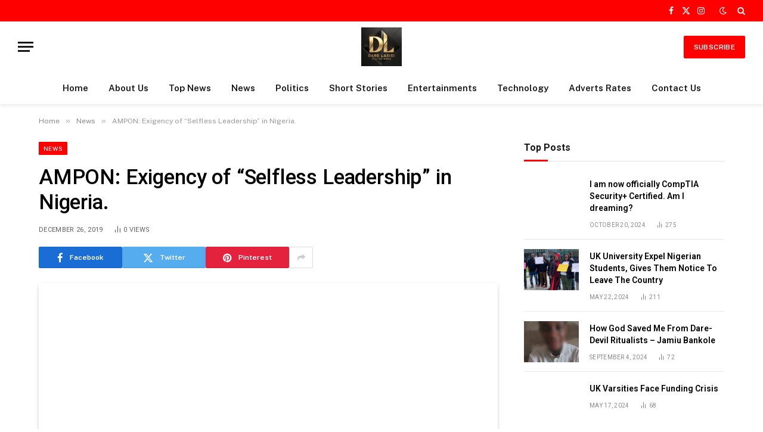

--- FILE ---
content_type: text/html; charset=utf-8
request_url: https://www.google.com/recaptcha/api2/aframe
body_size: 226
content:
<!DOCTYPE HTML><html><head><meta http-equiv="content-type" content="text/html; charset=UTF-8"></head><body><script nonce="UNCDIK5vhk8IrPW9xbI6Vg">/** Anti-fraud and anti-abuse applications only. See google.com/recaptcha */ try{var clients={'sodar':'https://pagead2.googlesyndication.com/pagead/sodar?'};window.addEventListener("message",function(a){try{if(a.source===window.parent){var b=JSON.parse(a.data);var c=clients[b['id']];if(c){var d=document.createElement('img');d.src=c+b['params']+'&rc='+(localStorage.getItem("rc::a")?sessionStorage.getItem("rc::b"):"");window.document.body.appendChild(d);sessionStorage.setItem("rc::e",parseInt(sessionStorage.getItem("rc::e")||0)+1);localStorage.setItem("rc::h",'1764181439017');}}}catch(b){}});window.parent.postMessage("_grecaptcha_ready", "*");}catch(b){}</script></body></html>